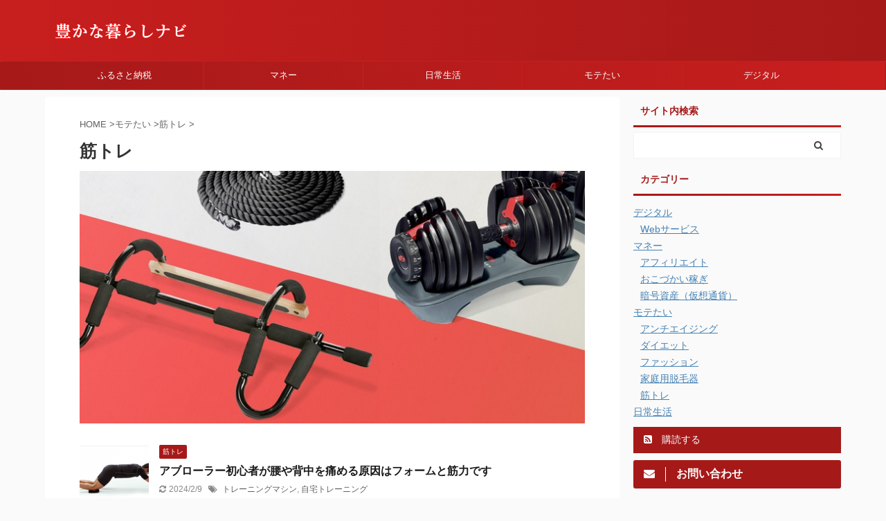

--- FILE ---
content_type: text/html; charset=utf-8
request_url: https://www.google.com/recaptcha/api2/aframe
body_size: 266
content:
<!DOCTYPE HTML><html><head><meta http-equiv="content-type" content="text/html; charset=UTF-8"></head><body><script nonce="gclzLeHvwd-xonN-yQZyZw">/** Anti-fraud and anti-abuse applications only. See google.com/recaptcha */ try{var clients={'sodar':'https://pagead2.googlesyndication.com/pagead/sodar?'};window.addEventListener("message",function(a){try{if(a.source===window.parent){var b=JSON.parse(a.data);var c=clients[b['id']];if(c){var d=document.createElement('img');d.src=c+b['params']+'&rc='+(localStorage.getItem("rc::a")?sessionStorage.getItem("rc::b"):"");window.document.body.appendChild(d);sessionStorage.setItem("rc::e",parseInt(sessionStorage.getItem("rc::e")||0)+1);localStorage.setItem("rc::h",'1768913844980');}}}catch(b){}});window.parent.postMessage("_grecaptcha_ready", "*");}catch(b){}</script></body></html>